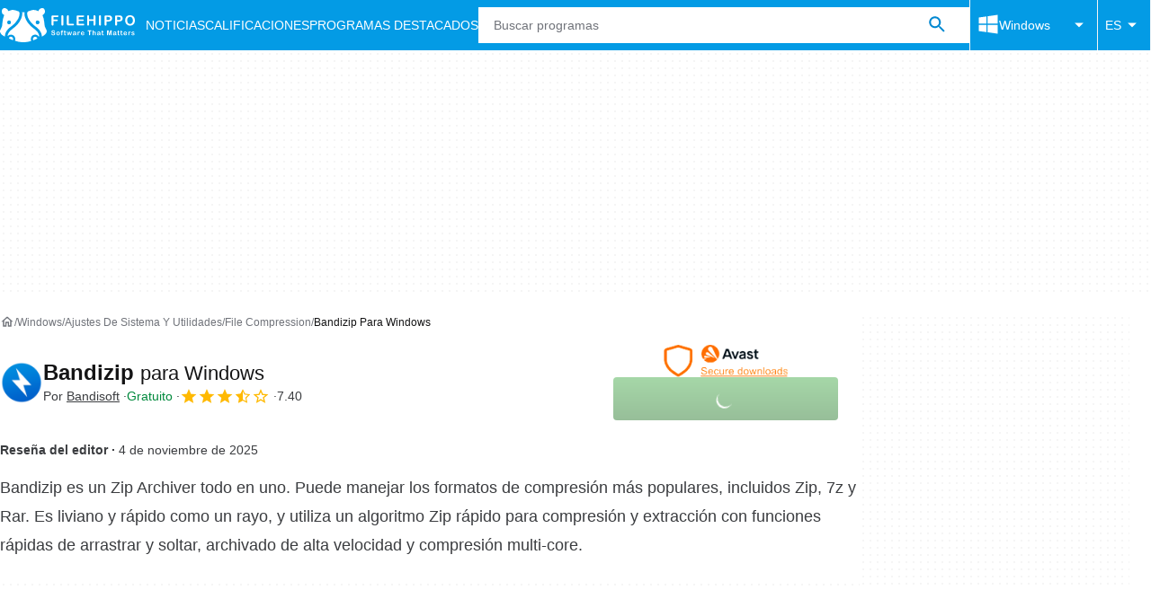

--- FILE ---
content_type: application/javascript; charset=utf-8
request_url: https://fundingchoicesmessages.google.com/f/AGSKWxW-_ecrg8dAdwnF16O5aGoCy3kOMXIa2brOCNqzT553Wdt62-Rii25F4TtrGayuwNGhar7Y8G5SAJTztA-N2GkkUJ2za4FSF508jxpRfwVGkf_qCxfLwrVbqaPp3ieoZSw1Nb_i8DwxbuoyAf8ssYAEjCzXGEypg9hTa2RsqGXm5UrW6AOO3eT5v7oV/_-800x150./text_ads._adhome./ad_counter_/digest/ads.
body_size: -1285
content:
window['ba93276b-7898-43fe-8421-c184d47b9b26'] = true;